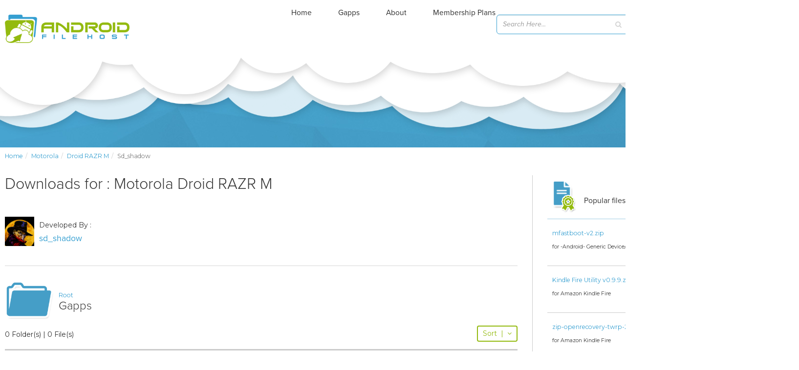

--- FILE ---
content_type: text/html; charset=utf-8
request_url: https://www.google.com/recaptcha/api2/aframe
body_size: 268
content:
<!DOCTYPE HTML><html><head><meta http-equiv="content-type" content="text/html; charset=UTF-8"></head><body><script nonce="ZkhvKW0Vu6FsZ9janlIi3A">/** Anti-fraud and anti-abuse applications only. See google.com/recaptcha */ try{var clients={'sodar':'https://pagead2.googlesyndication.com/pagead/sodar?'};window.addEventListener("message",function(a){try{if(a.source===window.parent){var b=JSON.parse(a.data);var c=clients[b['id']];if(c){var d=document.createElement('img');d.src=c+b['params']+'&rc='+(localStorage.getItem("rc::a")?sessionStorage.getItem("rc::b"):"");window.document.body.appendChild(d);sessionStorage.setItem("rc::e",parseInt(sessionStorage.getItem("rc::e")||0)+1);localStorage.setItem("rc::h",'1769244293908');}}}catch(b){}});window.parent.postMessage("_grecaptcha_ready", "*");}catch(b){}</script></body></html>

--- FILE ---
content_type: application/javascript; charset=utf-8
request_url: https://fundingchoicesmessages.google.com/f/AGSKWxUOBHlT9iiFJj7pqziN1Cie5OscAv4RKN-wmjs3_Br_YSa1YEa-5s3vY0tHAIFGPk2D6yTM5bFF4IUInNlRproE4WcY20tdSFhea6nNZz_p3TWhwBkwkNAq6sOHick5AzpnOoYzA4xkIReLLeS1uUJXfQEF_xtjVhy7fbEgJ2Hauz6Vnt9WAWGDJH3L/__468x6o_/amazon/iframeproxy-_300x600./qpon_big_ad-PagePeelPro/
body_size: -1289
content:
window['c454ed55-54a6-4c1a-8091-5a62e999343a'] = true;